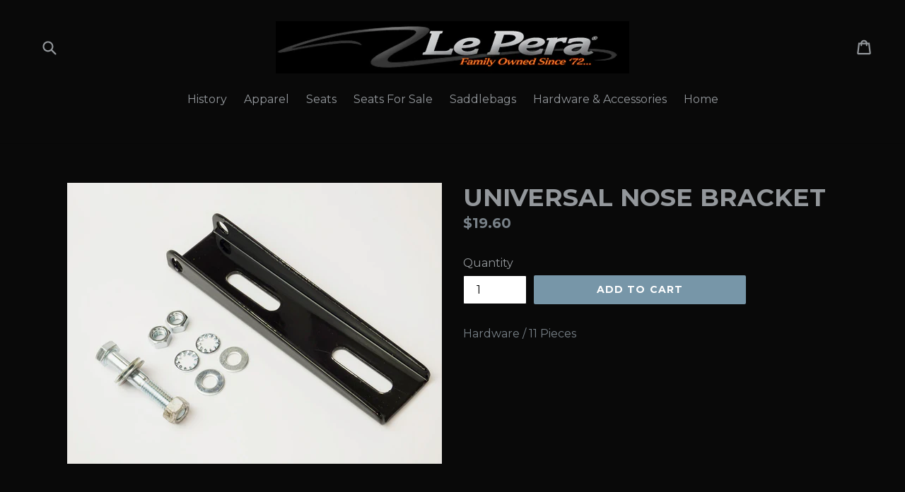

--- FILE ---
content_type: text/plain
request_url: https://www.google-analytics.com/j/collect?v=1&_v=j102&a=1446009135&t=pageview&_s=1&dl=https%3A%2F%2Fshop.lepera.com%2Fproducts%2Funiversal-nose-bracket&ul=en-us%40posix&dt=UNIVERSAL%20NOSE%20BRACKET%20%E2%80%93%20Le%20Pera%20Enterprises&sr=1280x720&vp=1280x720&_u=YEBAAAABAAAAAC~&jid=1669872042&gjid=1338063860&cid=727960274.1768900421&tid=UA-143267457-1&_gid=1789591137.1768900421&_r=1&_slc=1&gtm=45He61e1n81NCRPXCNv833630668za200zd833630668&gcs=G111&gcd=13t3t3t3t5l1&dma=0&tag_exp=103116026~103200004~104527906~104528500~104684208~104684211~105391252~115938466~115938468~117041587&z=997171348
body_size: -450
content:
2,cG-VSX5H1QGZ7